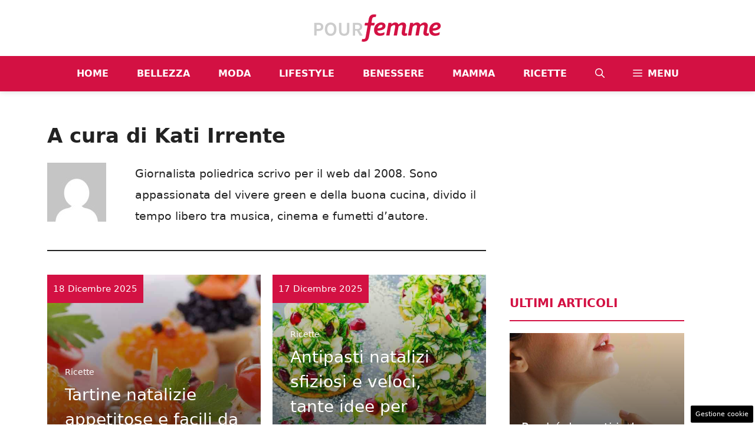

--- FILE ---
content_type: text/html; charset=UTF-8
request_url: https://www.pourfemme.it/articolo/author/the-flower-power/
body_size: 21366
content:
<!DOCTYPE html> 
<html lang="it-IT"> 
<head>
<meta charset="UTF-8">
<link rel="preload" href="https://www.pourfemme.it/wp-content/cache/fvm/min/1769180522-css0fbf89144d50120c7a56d2990f52084a0759e14a97a02cab38b382b25f89c.css" as="style" media="all" /> 
<link rel="preload" href="https://www.pourfemme.it/wp-content/cache/fvm/min/1769180522-cssc8538c0c1e333f2f56552b6d9f18ddc964a2d1daca226079754664c3683b1.css" as="style" media="all" /> 
<link rel="preload" href="https://www.pourfemme.it/wp-content/cache/fvm/min/1769180522-css9743d2b7a6f47aa9de6718a0a60c7f851b65e1cbe027d012c1a7acea56704.css" as="style" media="all" /> 
<link rel="preload" href="https://www.pourfemme.it/wp-content/cache/fvm/min/1769180522-css24173035b829099a55d7a07f37c8c307f8ce83cd174d8d8227953c0dac59f.css" as="style" media="all" /> 
<link rel="preload" href="https://www.pourfemme.it/wp-content/cache/fvm/min/1769180522-css006fcbbe2fb55f4fb917874e785c4e17da727f945b48c9e95993d0c3998a2.css" as="style" media="all" /> 
<link rel="preload" href="https://www.pourfemme.it/wp-content/cache/fvm/min/1769180522-css4d7f8ad3a1fb4a8dd0bab45c0c1e3bae3b8e4dca8800e4020ec1ec3687096.css" as="style" media="all" /> 
<link rel="preload" href="https://www.pourfemme.it/wp-content/cache/fvm/min/1769180522-cssc3fce2ffae4ca0c1895dc97af07a460dc74801b813e32cc7270c92cf3b8be.css" as="style" media="all" /> 
<link rel="preload" href="https://www.pourfemme.it/wp-content/cache/fvm/min/1769180522-cssbadb87e12530c731a722258c0e5afd761f0b86c9540c6b0767204e0b096cf.css" as="style" media="all" />
<script data-cfasync="false">if(navigator.userAgent.match(/MSIE|Internet Explorer/i)||navigator.userAgent.match(/Trident\/7\..*?rv:11/i)){var href=document.location.href;if(!href.match(/[?&]iebrowser/)){if(href.indexOf("?")==-1){if(href.indexOf("#")==-1){document.location.href=href+"?iebrowser=1"}else{document.location.href=href.replace("#","?iebrowser=1#")}}else{if(href.indexOf("#")==-1){document.location.href=href+"&iebrowser=1"}else{document.location.href=href.replace("#","&iebrowser=1#")}}}}</script>
<script data-cfasync="false">class FVMLoader{constructor(e){this.triggerEvents=e,this.eventOptions={passive:!0},this.userEventListener=this.triggerListener.bind(this),this.delayedScripts={normal:[],async:[],defer:[]},this.allJQueries=[]}_addUserInteractionListener(e){this.triggerEvents.forEach(t=>window.addEventListener(t,e.userEventListener,e.eventOptions))}_removeUserInteractionListener(e){this.triggerEvents.forEach(t=>window.removeEventListener(t,e.userEventListener,e.eventOptions))}triggerListener(){this._removeUserInteractionListener(this),"loading"===document.readyState?document.addEventListener("DOMContentLoaded",this._loadEverythingNow.bind(this)):this._loadEverythingNow()}async _loadEverythingNow(){this._runAllDelayedCSS(),this._delayEventListeners(),this._delayJQueryReady(this),this._handleDocumentWrite(),this._registerAllDelayedScripts(),await this._loadScriptsFromList(this.delayedScripts.normal),await this._loadScriptsFromList(this.delayedScripts.defer),await this._loadScriptsFromList(this.delayedScripts.async),await this._triggerDOMContentLoaded(),await this._triggerWindowLoad(),window.dispatchEvent(new Event("wpr-allScriptsLoaded"))}_registerAllDelayedScripts(){document.querySelectorAll("script[type=fvmdelay]").forEach(e=>{e.hasAttribute("src")?e.hasAttribute("async")&&!1!==e.async?this.delayedScripts.async.push(e):e.hasAttribute("defer")&&!1!==e.defer||"module"===e.getAttribute("data-type")?this.delayedScripts.defer.push(e):this.delayedScripts.normal.push(e):this.delayedScripts.normal.push(e)})}_runAllDelayedCSS(){document.querySelectorAll("link[rel=fvmdelay]").forEach(e=>{e.setAttribute("rel","stylesheet")})}async _transformScript(e){return await this._requestAnimFrame(),new Promise(t=>{const n=document.createElement("script");let r;[...e.attributes].forEach(e=>{let t=e.nodeName;"type"!==t&&("data-type"===t&&(t="type",r=e.nodeValue),n.setAttribute(t,e.nodeValue))}),e.hasAttribute("src")?(n.addEventListener("load",t),n.addEventListener("error",t)):(n.text=e.text,t()),e.parentNode.replaceChild(n,e)})}async _loadScriptsFromList(e){const t=e.shift();return t?(await this._transformScript(t),this._loadScriptsFromList(e)):Promise.resolve()}_delayEventListeners(){let e={};function t(t,n){!function(t){function n(n){return e[t].eventsToRewrite.indexOf(n)>=0?"wpr-"+n:n}e[t]||(e[t]={originalFunctions:{add:t.addEventListener,remove:t.removeEventListener},eventsToRewrite:[]},t.addEventListener=function(){arguments[0]=n(arguments[0]),e[t].originalFunctions.add.apply(t,arguments)},t.removeEventListener=function(){arguments[0]=n(arguments[0]),e[t].originalFunctions.remove.apply(t,arguments)})}(t),e[t].eventsToRewrite.push(n)}function n(e,t){let n=e[t];Object.defineProperty(e,t,{get:()=>n||function(){},set(r){e["wpr"+t]=n=r}})}t(document,"DOMContentLoaded"),t(window,"DOMContentLoaded"),t(window,"load"),t(window,"pageshow"),t(document,"readystatechange"),n(document,"onreadystatechange"),n(window,"onload"),n(window,"onpageshow")}_delayJQueryReady(e){let t=window.jQuery;Object.defineProperty(window,"jQuery",{get:()=>t,set(n){if(n&&n.fn&&!e.allJQueries.includes(n)){n.fn.ready=n.fn.init.prototype.ready=function(t){e.domReadyFired?t.bind(document)(n):document.addEventListener("DOMContentLoaded2",()=>t.bind(document)(n))};const t=n.fn.on;n.fn.on=n.fn.init.prototype.on=function(){if(this[0]===window){function e(e){return e.split(" ").map(e=>"load"===e||0===e.indexOf("load.")?"wpr-jquery-load":e).join(" ")}"string"==typeof arguments[0]||arguments[0]instanceof String?arguments[0]=e(arguments[0]):"object"==typeof arguments[0]&&Object.keys(arguments[0]).forEach(t=>{delete Object.assign(arguments[0],{[e(t)]:arguments[0][t]})[t]})}return t.apply(this,arguments),this},e.allJQueries.push(n)}t=n}})}async _triggerDOMContentLoaded(){this.domReadyFired=!0,await this._requestAnimFrame(),document.dispatchEvent(new Event("DOMContentLoaded2")),await this._requestAnimFrame(),window.dispatchEvent(new Event("DOMContentLoaded2")),await this._requestAnimFrame(),document.dispatchEvent(new Event("wpr-readystatechange")),await this._requestAnimFrame(),document.wpronreadystatechange&&document.wpronreadystatechange()}async _triggerWindowLoad(){await this._requestAnimFrame(),window.dispatchEvent(new Event("wpr-load")),await this._requestAnimFrame(),window.wpronload&&window.wpronload(),await this._requestAnimFrame(),this.allJQueries.forEach(e=>e(window).trigger("wpr-jquery-load")),window.dispatchEvent(new Event("wpr-pageshow")),await this._requestAnimFrame(),window.wpronpageshow&&window.wpronpageshow()}_handleDocumentWrite(){const e=new Map;document.write=document.writeln=function(t){const n=document.currentScript,r=document.createRange(),i=n.parentElement;let a=e.get(n);void 0===a&&(a=n.nextSibling,e.set(n,a));const s=document.createDocumentFragment();r.setStart(s,0),s.appendChild(r.createContextualFragment(t)),i.insertBefore(s,a)}}async _requestAnimFrame(){return new Promise(e=>requestAnimationFrame(e))}static run(){const e=new FVMLoader(["keydown","mousemove","touchmove","touchstart","touchend","wheel"]);e._addUserInteractionListener(e)}}FVMLoader.run();</script>
<meta name='robots' content='index, follow, max-image-preview:large, max-snippet:-1, max-video-preview:-1' />
<meta name="viewport" content="width=device-width, initial-scale=1"><title>Kati Irrente, autore presso Pourfemme</title>
<meta name="description" content="Leggi gli articoli di Kati Irrente, autore presso Pourfemme.it. Tutta la competenza dei nostri contributor al servizio dei nostri lettori." />
<link rel="canonical" href="https://www.pourfemme.it/articolo/author/the-flower-power/" />
<meta property="og:locale" content="it_IT" />
<meta property="og:type" content="profile" />
<meta property="og:title" content="Kati Irrente" />
<meta property="og:description" content="Leggi gli articoli di Kati Irrente, autore presso Pourfemme.it. Tutta la competenza dei nostri contributor al servizio dei nostri lettori." />
<meta property="og:url" content="https://www.pourfemme.it/articolo/author/the-flower-power/" />
<meta property="og:site_name" content="Pourfemme" />
<meta property="og:image" content="https://secure.gravatar.com/avatar/b7864c33eb6fa1b309aea27b48098085?s=500&d=mm&r=g" />
<meta name="twitter:card" content="summary_large_image" />
<link rel="alternate" type="application/rss+xml" title="Pourfemme &raquo; Feed" href="https://www.pourfemme.it/feed/" />
<link rel="alternate" type="application/rss+xml" title="Pourfemme &raquo; Feed dei commenti" href="https://www.pourfemme.it/comments/feed/" />
<link rel="alternate" type="application/rss+xml" title="Pourfemme &raquo; Articoli per il feed Kati Irrente" href="https://www.pourfemme.it/articolo/author/the-flower-power/feed/" />
<meta name="google-site-verification" content="As2cCW_tWnKPN7z8FRB2-qd7mDwB78GEVTDEClXV4C0" >
<script type="application/ld+json" class="saswp-schema-markup-output">
[{"@context":"https:\/\/schema.org\/","@type":"Person","name":"Kati Irrente","url":"https:\/\/www.pourfemme.it\/articolo\/author\/the-flower-power\/","sameAs":["https:\/\/www.linkedin.com\/in\/kati-irrente-874388267\/"],"description":"Giornalista poliedrica scrivo per il web dal 2008. Sono appassionata del vivere green e della buona cucina, divido il tempo libero tra musica, cinema e fumetti d\u2019autore."},
{"@context":"https:\/\/schema.org\/","@graph":[{"@context":"https:\/\/schema.org\/","@type":"SiteNavigationElement","@id":"https:\/\/www.pourfemme.it#main","name":"Home","url":"https:\/\/www.pourfemme.it"},{"@context":"https:\/\/schema.org\/","@type":"SiteNavigationElement","@id":"https:\/\/www.pourfemme.it#main","name":"Bellezza","url":"\/s\/bellezza\/"},{"@context":"https:\/\/schema.org\/","@type":"SiteNavigationElement","@id":"https:\/\/www.pourfemme.it#main","name":"Moda","url":"\/s\/moda\/"},{"@context":"https:\/\/schema.org\/","@type":"SiteNavigationElement","@id":"https:\/\/www.pourfemme.it#main","name":"Lifestyle","url":"\/s\/tempolibero\/"},{"@context":"https:\/\/schema.org\/","@type":"SiteNavigationElement","@id":"https:\/\/www.pourfemme.it#main","name":"Benessere","url":"\/s\/benessere\/"},{"@context":"https:\/\/schema.org\/","@type":"SiteNavigationElement","@id":"https:\/\/www.pourfemme.it#main","name":"Mamma","url":"https:\/\/www.pourfemme.it\/s\/mamma\/"},{"@context":"https:\/\/schema.org\/","@type":"SiteNavigationElement","@id":"https:\/\/www.pourfemme.it#main","name":"Ricette","url":"\/s\/ricette\/"}]}]
</script>
<style media="all">img:is([sizes="auto" i],[sizes^="auto," i]){contain-intrinsic-size:3000px 1500px}</style> 
<link rel="next" href="https://www.pourfemme.it/articolo/author/the-flower-power/page/2/" /> 
<link rel='stylesheet' id='wp-block-library-css' href='https://www.pourfemme.it/wp-content/cache/fvm/min/1769180522-css0fbf89144d50120c7a56d2990f52084a0759e14a97a02cab38b382b25f89c.css' media='all' /> 
<style id='classic-theme-styles-inline-css' media="all">/*! This file is auto-generated */ .wp-block-button__link{color:#fff;background-color:#32373c;border-radius:9999px;box-shadow:none;text-decoration:none;padding:calc(.667em + 2px) calc(1.333em + 2px);font-size:1.125em}.wp-block-file__button{background:#32373c;color:#fff;text-decoration:none}</style> 
<style id='global-styles-inline-css' media="all">:root{--wp--preset--aspect-ratio--square:1;--wp--preset--aspect-ratio--4-3:4/3;--wp--preset--aspect-ratio--3-4:3/4;--wp--preset--aspect-ratio--3-2:3/2;--wp--preset--aspect-ratio--2-3:2/3;--wp--preset--aspect-ratio--16-9:16/9;--wp--preset--aspect-ratio--9-16:9/16;--wp--preset--color--black:#000000;--wp--preset--color--cyan-bluish-gray:#abb8c3;--wp--preset--color--white:#ffffff;--wp--preset--color--pale-pink:#f78da7;--wp--preset--color--vivid-red:#cf2e2e;--wp--preset--color--luminous-vivid-orange:#ff6900;--wp--preset--color--luminous-vivid-amber:#fcb900;--wp--preset--color--light-green-cyan:#7bdcb5;--wp--preset--color--vivid-green-cyan:#00d084;--wp--preset--color--pale-cyan-blue:#8ed1fc;--wp--preset--color--vivid-cyan-blue:#0693e3;--wp--preset--color--vivid-purple:#9b51e0;--wp--preset--color--contrast:var(--contrast);--wp--preset--color--contrast-2:var(--contrast-2);--wp--preset--color--contrast-3:var(--contrast-3);--wp--preset--color--base:var(--base);--wp--preset--color--base-2:var(--base-2);--wp--preset--color--base-3:var(--base-3);--wp--preset--color--accent:var(--accent);--wp--preset--color--global-color-8:var(--global-color-8);--wp--preset--color--global-color-9:var(--global-color-9);--wp--preset--gradient--vivid-cyan-blue-to-vivid-purple:linear-gradient(135deg,rgba(6,147,227,1) 0%,rgb(155,81,224) 100%);--wp--preset--gradient--light-green-cyan-to-vivid-green-cyan:linear-gradient(135deg,rgb(122,220,180) 0%,rgb(0,208,130) 100%);--wp--preset--gradient--luminous-vivid-amber-to-luminous-vivid-orange:linear-gradient(135deg,rgba(252,185,0,1) 0%,rgba(255,105,0,1) 100%);--wp--preset--gradient--luminous-vivid-orange-to-vivid-red:linear-gradient(135deg,rgba(255,105,0,1) 0%,rgb(207,46,46) 100%);--wp--preset--gradient--very-light-gray-to-cyan-bluish-gray:linear-gradient(135deg,rgb(238,238,238) 0%,rgb(169,184,195) 100%);--wp--preset--gradient--cool-to-warm-spectrum:linear-gradient(135deg,rgb(74,234,220) 0%,rgb(151,120,209) 20%,rgb(207,42,186) 40%,rgb(238,44,130) 60%,rgb(251,105,98) 80%,rgb(254,248,76) 100%);--wp--preset--gradient--blush-light-purple:linear-gradient(135deg,rgb(255,206,236) 0%,rgb(152,150,240) 100%);--wp--preset--gradient--blush-bordeaux:linear-gradient(135deg,rgb(254,205,165) 0%,rgb(254,45,45) 50%,rgb(107,0,62) 100%);--wp--preset--gradient--luminous-dusk:linear-gradient(135deg,rgb(255,203,112) 0%,rgb(199,81,192) 50%,rgb(65,88,208) 100%);--wp--preset--gradient--pale-ocean:linear-gradient(135deg,rgb(255,245,203) 0%,rgb(182,227,212) 50%,rgb(51,167,181) 100%);--wp--preset--gradient--electric-grass:linear-gradient(135deg,rgb(202,248,128) 0%,rgb(113,206,126) 100%);--wp--preset--gradient--midnight:linear-gradient(135deg,rgb(2,3,129) 0%,rgb(40,116,252) 100%);--wp--preset--font-size--small:13px;--wp--preset--font-size--medium:20px;--wp--preset--font-size--large:36px;--wp--preset--font-size--x-large:42px;--wp--preset--spacing--20:0.44rem;--wp--preset--spacing--30:0.67rem;--wp--preset--spacing--40:1rem;--wp--preset--spacing--50:1.5rem;--wp--preset--spacing--60:2.25rem;--wp--preset--spacing--70:3.38rem;--wp--preset--spacing--80:5.06rem;--wp--preset--shadow--natural:6px 6px 9px rgba(0, 0, 0, 0.2);--wp--preset--shadow--deep:12px 12px 50px rgba(0, 0, 0, 0.4);--wp--preset--shadow--sharp:6px 6px 0px rgba(0, 0, 0, 0.2);--wp--preset--shadow--outlined:6px 6px 0px -3px rgba(255, 255, 255, 1), 6px 6px rgba(0, 0, 0, 1);--wp--preset--shadow--crisp:6px 6px 0px rgba(0, 0, 0, 1)}:where(.is-layout-flex){gap:.5em}:where(.is-layout-grid){gap:.5em}body .is-layout-flex{display:flex}.is-layout-flex{flex-wrap:wrap;align-items:center}.is-layout-flex>:is(*,div){margin:0}body .is-layout-grid{display:grid}.is-layout-grid>:is(*,div){margin:0}:where(.wp-block-columns.is-layout-flex){gap:2em}:where(.wp-block-columns.is-layout-grid){gap:2em}:where(.wp-block-post-template.is-layout-flex){gap:1.25em}:where(.wp-block-post-template.is-layout-grid){gap:1.25em}.has-black-color{color:var(--wp--preset--color--black)!important}.has-cyan-bluish-gray-color{color:var(--wp--preset--color--cyan-bluish-gray)!important}.has-white-color{color:var(--wp--preset--color--white)!important}.has-pale-pink-color{color:var(--wp--preset--color--pale-pink)!important}.has-vivid-red-color{color:var(--wp--preset--color--vivid-red)!important}.has-luminous-vivid-orange-color{color:var(--wp--preset--color--luminous-vivid-orange)!important}.has-luminous-vivid-amber-color{color:var(--wp--preset--color--luminous-vivid-amber)!important}.has-light-green-cyan-color{color:var(--wp--preset--color--light-green-cyan)!important}.has-vivid-green-cyan-color{color:var(--wp--preset--color--vivid-green-cyan)!important}.has-pale-cyan-blue-color{color:var(--wp--preset--color--pale-cyan-blue)!important}.has-vivid-cyan-blue-color{color:var(--wp--preset--color--vivid-cyan-blue)!important}.has-vivid-purple-color{color:var(--wp--preset--color--vivid-purple)!important}.has-black-background-color{background-color:var(--wp--preset--color--black)!important}.has-cyan-bluish-gray-background-color{background-color:var(--wp--preset--color--cyan-bluish-gray)!important}.has-white-background-color{background-color:var(--wp--preset--color--white)!important}.has-pale-pink-background-color{background-color:var(--wp--preset--color--pale-pink)!important}.has-vivid-red-background-color{background-color:var(--wp--preset--color--vivid-red)!important}.has-luminous-vivid-orange-background-color{background-color:var(--wp--preset--color--luminous-vivid-orange)!important}.has-luminous-vivid-amber-background-color{background-color:var(--wp--preset--color--luminous-vivid-amber)!important}.has-light-green-cyan-background-color{background-color:var(--wp--preset--color--light-green-cyan)!important}.has-vivid-green-cyan-background-color{background-color:var(--wp--preset--color--vivid-green-cyan)!important}.has-pale-cyan-blue-background-color{background-color:var(--wp--preset--color--pale-cyan-blue)!important}.has-vivid-cyan-blue-background-color{background-color:var(--wp--preset--color--vivid-cyan-blue)!important}.has-vivid-purple-background-color{background-color:var(--wp--preset--color--vivid-purple)!important}.has-black-border-color{border-color:var(--wp--preset--color--black)!important}.has-cyan-bluish-gray-border-color{border-color:var(--wp--preset--color--cyan-bluish-gray)!important}.has-white-border-color{border-color:var(--wp--preset--color--white)!important}.has-pale-pink-border-color{border-color:var(--wp--preset--color--pale-pink)!important}.has-vivid-red-border-color{border-color:var(--wp--preset--color--vivid-red)!important}.has-luminous-vivid-orange-border-color{border-color:var(--wp--preset--color--luminous-vivid-orange)!important}.has-luminous-vivid-amber-border-color{border-color:var(--wp--preset--color--luminous-vivid-amber)!important}.has-light-green-cyan-border-color{border-color:var(--wp--preset--color--light-green-cyan)!important}.has-vivid-green-cyan-border-color{border-color:var(--wp--preset--color--vivid-green-cyan)!important}.has-pale-cyan-blue-border-color{border-color:var(--wp--preset--color--pale-cyan-blue)!important}.has-vivid-cyan-blue-border-color{border-color:var(--wp--preset--color--vivid-cyan-blue)!important}.has-vivid-purple-border-color{border-color:var(--wp--preset--color--vivid-purple)!important}.has-vivid-cyan-blue-to-vivid-purple-gradient-background{background:var(--wp--preset--gradient--vivid-cyan-blue-to-vivid-purple)!important}.has-light-green-cyan-to-vivid-green-cyan-gradient-background{background:var(--wp--preset--gradient--light-green-cyan-to-vivid-green-cyan)!important}.has-luminous-vivid-amber-to-luminous-vivid-orange-gradient-background{background:var(--wp--preset--gradient--luminous-vivid-amber-to-luminous-vivid-orange)!important}.has-luminous-vivid-orange-to-vivid-red-gradient-background{background:var(--wp--preset--gradient--luminous-vivid-orange-to-vivid-red)!important}.has-very-light-gray-to-cyan-bluish-gray-gradient-background{background:var(--wp--preset--gradient--very-light-gray-to-cyan-bluish-gray)!important}.has-cool-to-warm-spectrum-gradient-background{background:var(--wp--preset--gradient--cool-to-warm-spectrum)!important}.has-blush-light-purple-gradient-background{background:var(--wp--preset--gradient--blush-light-purple)!important}.has-blush-bordeaux-gradient-background{background:var(--wp--preset--gradient--blush-bordeaux)!important}.has-luminous-dusk-gradient-background{background:var(--wp--preset--gradient--luminous-dusk)!important}.has-pale-ocean-gradient-background{background:var(--wp--preset--gradient--pale-ocean)!important}.has-electric-grass-gradient-background{background:var(--wp--preset--gradient--electric-grass)!important}.has-midnight-gradient-background{background:var(--wp--preset--gradient--midnight)!important}.has-small-font-size{font-size:var(--wp--preset--font-size--small)!important}.has-medium-font-size{font-size:var(--wp--preset--font-size--medium)!important}.has-large-font-size{font-size:var(--wp--preset--font-size--large)!important}.has-x-large-font-size{font-size:var(--wp--preset--font-size--x-large)!important}:where(.wp-block-post-template.is-layout-flex){gap:1.25em}:where(.wp-block-post-template.is-layout-grid){gap:1.25em}:where(.wp-block-columns.is-layout-flex){gap:2em}:where(.wp-block-columns.is-layout-grid){gap:2em}:root :where(.wp-block-pullquote){font-size:1.5em;line-height:1.6}</style> 
<link rel='stylesheet' id='adser-css' href='https://www.pourfemme.it/wp-content/cache/fvm/min/1769180522-cssc8538c0c1e333f2f56552b6d9f18ddc964a2d1daca226079754664c3683b1.css' media='all' /> 
<link rel='stylesheet' id='ppress-frontend-css' href='https://www.pourfemme.it/wp-content/cache/fvm/min/1769180522-css9743d2b7a6f47aa9de6718a0a60c7f851b65e1cbe027d012c1a7acea56704.css' media='all' /> 
<link rel='stylesheet' id='ppress-flatpickr-css' href='https://www.pourfemme.it/wp-content/cache/fvm/min/1769180522-css24173035b829099a55d7a07f37c8c307f8ce83cd174d8d8227953c0dac59f.css' media='all' /> 
<link rel='stylesheet' id='ppress-select2-css' href='https://www.pourfemme.it/wp-content/cache/fvm/min/1769180522-css006fcbbe2fb55f4fb917874e785c4e17da727f945b48c9e95993d0c3998a2.css' media='all' /> 
<link rel='stylesheet' id='generate-style-css' href='https://www.pourfemme.it/wp-content/cache/fvm/min/1769180522-css4d7f8ad3a1fb4a8dd0bab45c0c1e3bae3b8e4dca8800e4020ec1ec3687096.css' media='all' /> 
<style id='generate-style-inline-css' media="all">body{background-color:var(--base-3);color:var(--contrast)}a{color:var(--accent)}a:hover,a:focus{text-decoration:underline}.entry-title a,.site-branding a,a.button,.wp-block-button__link,.main-navigation a{text-decoration:none}a:hover,a:focus,a:active{color:var(--contrast)}.wp-block-group__inner-container{max-width:1200px;margin-left:auto;margin-right:auto}.site-header .header-image{width:220px}:root{--contrast:#222222;--contrast-2:#575760;--contrast-3:#b2b2be;--base:#f0f0f0;--base-2:#f7f8f9;--base-3:#ffffff;--accent:#D31143;--global-color-8:#EE93A2;--global-color-9:#CCCCCC}:root .has-contrast-color{color:var(--contrast)}:root .has-contrast-background-color{background-color:var(--contrast)}:root .has-contrast-2-color{color:var(--contrast-2)}:root .has-contrast-2-background-color{background-color:var(--contrast-2)}:root .has-contrast-3-color{color:var(--contrast-3)}:root .has-contrast-3-background-color{background-color:var(--contrast-3)}:root .has-base-color{color:var(--base)}:root .has-base-background-color{background-color:var(--base)}:root .has-base-2-color{color:var(--base-2)}:root .has-base-2-background-color{background-color:var(--base-2)}:root .has-base-3-color{color:var(--base-3)}:root .has-base-3-background-color{background-color:var(--base-3)}:root .has-accent-color{color:var(--accent)}:root .has-accent-background-color{background-color:var(--accent)}:root .has-global-color-8-color{color:var(--global-color-8)}:root .has-global-color-8-background-color{background-color:var(--global-color-8)}:root .has-global-color-9-color{color:var(--global-color-9)}:root .has-global-color-9-background-color{background-color:var(--global-color-9)}.gp-modal:not(.gp-modal--open):not(.gp-modal--transition){display:none}.gp-modal--transition:not(.gp-modal--open){pointer-events:none}.gp-modal-overlay:not(.gp-modal-overlay--open):not(.gp-modal--transition){display:none}.gp-modal__overlay{display:none;position:fixed;top:0;left:0;right:0;bottom:0;background:rgba(0,0,0,.2);display:flex;justify-content:center;align-items:center;z-index:10000;backdrop-filter:blur(3px);transition:opacity 500ms ease;opacity:0}.gp-modal--open:not(.gp-modal--transition) .gp-modal__overlay{opacity:1}.gp-modal__container{max-width:100%;max-height:100vh;transform:scale(.9);transition:transform 500ms ease;padding:0 10px}.gp-modal--open:not(.gp-modal--transition) .gp-modal__container{transform:scale(1)}.search-modal-fields{display:flex}.gp-search-modal .gp-modal__overlay{align-items:flex-start;padding-top:25vh;background:var(--gp-search-modal-overlay-bg-color)}.search-modal-form{width:500px;max-width:100%;background-color:var(--gp-search-modal-bg-color);color:var(--gp-search-modal-text-color)}.search-modal-form .search-field,.search-modal-form .search-field:focus{width:100%;height:60px;background-color:transparent;border:0;appearance:none;color:currentColor}.search-modal-fields button,.search-modal-fields button:active,.search-modal-fields button:focus,.search-modal-fields button:hover{background-color:transparent;border:0;color:currentColor;width:60px}.main-navigation a,.main-navigation .menu-toggle,.main-navigation .menu-bar-items{font-weight:700;text-transform:uppercase;font-size:16px}body,button,input,select,textarea{font-size:19px}body{line-height:1.9}h1{font-weight:700;font-size:34px;line-height:1.5em}h2{font-weight:700;font-style:normal;font-size:24px;line-height:1.5em}h4{font-weight:700;text-transform:uppercase}.top-bar{background-color:#636363;color:#fff}.top-bar a{color:#fff}.top-bar a:hover{color:#303030}.site-header{background-color:var(--base-3)}.main-title a,.main-title a:hover{color:var(--contrast)}.site-description{color:var(--contrast-2)}.main-navigation,.main-navigation ul ul{background-color:var(--accent)}.main-navigation .main-nav ul li a,.main-navigation .menu-toggle,.main-navigation .menu-bar-items{color:var(--base-3)}.main-navigation .main-nav ul li:not([class*="current-menu-"]):hover>a,.main-navigation .main-nav ul li:not([class*="current-menu-"]):focus>a,.main-navigation .main-nav ul li.sfHover:not([class*="current-menu-"])>a,.main-navigation .menu-bar-item:hover>a,.main-navigation .menu-bar-item.sfHover>a{color:var(--accent);background-color:var(--global-color-9)}button.menu-toggle:hover,button.menu-toggle:focus{color:var(--base-3)}.main-navigation .main-nav ul li[class*="current-menu-"]>a{color:var(--base-3);background-color:var(--global-color-8)}.navigation-search input[type="search"],.navigation-search input[type="search"]:active,.navigation-search input[type="search"]:focus,.main-navigation .main-nav ul li.search-item.active>a,.main-navigation .menu-bar-items .search-item.active>a{color:var(--accent);background-color:var(--global-color-9)}.main-navigation ul ul{background-color:var(--base)}.separate-containers .inside-article,.separate-containers .comments-area,.separate-containers .page-header,.one-container .container,.separate-containers .paging-navigation,.inside-page-header{background-color:var(--base-3)}.entry-title a{color:var(--contrast)}.entry-title a:hover{color:var(--contrast-2)}.entry-meta{color:var(--contrast-2)}h2{color:var(--accent)}h3{color:var(--accent)}.sidebar .widget{background-color:var(--base-3)}.footer-widgets{background-color:var(--contrast)}.site-info{color:var(--base-3);background-color:var(--accent)}.site-info a{color:var(--base-3)}.site-info a:hover{color:var(--contrast-3)}.footer-bar .widget_nav_menu .current-menu-item a{color:var(--contrast-3)}input[type="text"],input[type="email"],input[type="url"],input[type="password"],input[type="search"],input[type="tel"],input[type="number"],textarea,select{color:var(--contrast);background-color:var(--base-2);border-color:var(--base)}input[type="text"]:focus,input[type="email"]:focus,input[type="url"]:focus,input[type="password"]:focus,input[type="search"]:focus,input[type="tel"]:focus,input[type="number"]:focus,textarea:focus,select:focus{color:var(--contrast);background-color:var(--base-2);border-color:var(--contrast-3)}button,html input[type="button"],input[type="reset"],input[type="submit"],a.button,a.wp-block-button__link:not(.has-background){color:#fff;background-color:#55555e}button:hover,html input[type="button"]:hover,input[type="reset"]:hover,input[type="submit"]:hover,a.button:hover,button:focus,html input[type="button"]:focus,input[type="reset"]:focus,input[type="submit"]:focus,a.button:focus,a.wp-block-button__link:not(.has-background):active,a.wp-block-button__link:not(.has-background):focus,a.wp-block-button__link:not(.has-background):hover{color:#fff;background-color:#3f4047}a.generate-back-to-top{background-color:rgba(0,0,0,.4);color:#fff}a.generate-back-to-top:hover,a.generate-back-to-top:focus{background-color:rgba(0,0,0,.6);color:#fff}:root{--gp-search-modal-bg-color:var(--base-3);--gp-search-modal-text-color:var(--contrast);--gp-search-modal-overlay-bg-color:rgba(0,0,0,0.2)}@media (max-width:768px){.main-navigation .menu-bar-item:hover>a,.main-navigation .menu-bar-item.sfHover>a{background:none;color:var(--base-3)}}.nav-below-header .main-navigation .inside-navigation.grid-container,.nav-above-header .main-navigation .inside-navigation.grid-container{padding:0 16px 0 16px}.site-main .wp-block-group__inner-container{padding:40px}.separate-containers .paging-navigation{padding-top:20px;padding-bottom:20px}.entry-content .alignwide,body:not(.no-sidebar) .entry-content .alignfull{margin-left:-40px;width:calc(100% + 80px);max-width:calc(100% + 80px)}.main-navigation .main-nav ul li a,.menu-toggle,.main-navigation .menu-bar-item>a{padding-left:24px;padding-right:24px}.main-navigation .main-nav ul ul li a{padding:10px 24px 10px 24px}.rtl .menu-item-has-children .dropdown-menu-toggle{padding-left:24px}.menu-item-has-children .dropdown-menu-toggle{padding-right:24px}.rtl .main-navigation .main-nav ul li.menu-item-has-children>a{padding-right:24px}@media (max-width:768px){.separate-containers .inside-article,.separate-containers .comments-area,.separate-containers .page-header,.separate-containers .paging-navigation,.one-container .site-content,.inside-page-header{padding:30px}.site-main .wp-block-group__inner-container{padding:30px}.inside-top-bar{padding-right:30px;padding-left:30px}.inside-header{padding-right:30px;padding-left:30px}.widget-area .widget{padding-top:30px;padding-right:30px;padding-bottom:30px;padding-left:30px}.footer-widgets-container{padding-top:30px;padding-right:30px;padding-bottom:30px;padding-left:30px}.inside-site-info{padding-right:30px;padding-left:30px}.entry-content .alignwide,body:not(.no-sidebar) .entry-content .alignfull{margin-left:-30px;width:calc(100% + 60px);max-width:calc(100% + 60px)}.one-container .site-main .paging-navigation{margin-bottom:20px}}.is-right-sidebar{width:30%}.is-left-sidebar{width:30%}.site-content .content-area{width:70%}@media (max-width:768px){.main-navigation .menu-toggle,.sidebar-nav-mobile:not(#sticky-placeholder){display:block}.main-navigation ul,.gen-sidebar-nav,.main-navigation:not(.slideout-navigation):not(.toggled) .main-nav>ul,.has-inline-mobile-toggle #site-navigation .inside-navigation>*:not(.navigation-search):not(.main-nav){display:none}.nav-align-right .inside-navigation,.nav-align-center .inside-navigation{justify-content:space-between}}.dynamic-author-image-rounded{border-radius:100%}.dynamic-featured-image,.dynamic-author-image{vertical-align:middle}.one-container.blog .dynamic-content-template:not(:last-child),.one-container.archive .dynamic-content-template:not(:last-child){padding-bottom:0}.dynamic-entry-excerpt>p:last-child{margin-bottom:0}</style> 
<style id='generateblocks-inline-css' media="all">.gb-container.gb-tabs__item:not(.gb-tabs__item-open){display:none}.gb-container-04da9225{display:block;justify-content:space-between}.gb-grid-wrapper>.gb-grid-column-4ac76b67{width:20%}.gb-grid-wrapper>.gb-grid-column-98fae9f2{width:80%}.gb-container-458e7e8b{height:100%;min-height:400px;position:relative;overflow-x:hidden;overflow-y:hidden;color:#fff}.gb-container-458e7e8b:before{content:"";background-image:var(--background-image);background-repeat:no-repeat;background-position:center center;background-size:cover;z-index:0;position:absolute;top:0;right:0;bottom:0;left:0;transition:inherit;pointer-events:none}.gb-container-458e7e8b:after{content:"";background-image:linear-gradient(180deg,rgba(54,54,54,.09),#0e0e0e);z-index:0;position:absolute;top:0;right:0;bottom:0;left:0;pointer-events:none}.gb-grid-wrapper>.gb-grid-column-458e7e8b{width:50%}.gb-container-b79ab86a{max-width:1200px;z-index:1;position:relative;margin-right:auto;margin-left:auto}.gb-container-c1ee025a{min-height:400px;display:flex;flex-direction:column;justify-content:flex-end;padding:40px 30px}.gb-container-aa514bf5{display:flex;margin-top:20px}.gb-container-525acc2f{padding-top:40px;padding-right:40px;padding-bottom:40px}.gb-container-3ffc8e74{min-height:260px;display:flex;flex-direction:column;justify-content:flex-end;position:relative;overflow-x:hidden;overflow-y:hidden}.gb-container-3ffc8e74:before{content:"";background-image:var(--background-image);background-repeat:no-repeat;background-position:center center;background-size:cover;z-index:0;position:absolute;top:0;right:0;bottom:0;left:0;transition:inherit;pointer-events:none}.gb-container-3ffc8e74:after{content:"";background-image:linear-gradient(180deg,rgba(255,255,255,0),var(--contrast));z-index:0;position:absolute;top:0;right:0;bottom:0;left:0;pointer-events:none}.gb-grid-wrapper>.gb-grid-column-3ffc8e74{width:100%}.gb-container-b3a03c90{max-width:1200px;z-index:1;position:relative;padding:20px}p.gb-headline-9f1d37f1{display:inline-block;font-size:15px;font-weight:500;padding:10px;margin-bottom:0em;color:#fff;background-color:var(--accent)}p.gb-headline-9f1d37f1 a{color:#fff}p.gb-headline-9f1d37f1 a:hover{color:#e6e6e6}p.gb-headline-c4915a08{font-size:14px;margin-bottom:5px}p.gb-headline-c4915a08 a{color:var(--base-3)}p.gb-headline-c4915a08 a:hover{color:var(--base-3)}h2.gb-headline-55acaa8a{font-size:28px;font-weight:500;margin-bottom:15px;color:#fff}h2.gb-headline-55acaa8a a{color:#fff}h2.gb-headline-55acaa8a a:hover{color:#e6e6e6}h4.gb-headline-ac22c05b{display:flex;align-items:center;justify-content:flex-start;font-size:20px;font-weight:600;text-transform:uppercase;text-align:left;padding-bottom:10px;border-bottom-width:2px;border-bottom-style:solid;color:var(--accent)}p.gb-headline-8deddee5{font-size:20px;line-height:1.4em;font-weight:500;text-transform:initial;margin-bottom:10px;color:var(--base-2)}p.gb-headline-8deddee5 a{color:var(--base-2)}p.gb-headline-8deddee5 a:hover{color:var(--base)}h4.gb-headline-ba3296b9{display:block;font-size:19px;text-align:left;margin:10px 8px 13px;color:var(--base-3)}.gb-grid-wrapper-12d8d8cb{display:flex;flex-wrap:wrap}.gb-grid-wrapper-12d8d8cb>.gb-grid-column{box-sizing:border-box}.gb-grid-wrapper-15911538{display:flex;flex-wrap:wrap;row-gap:20px;margin-left:-20px}.gb-grid-wrapper-15911538>.gb-grid-column{box-sizing:border-box;padding-left:20px}.gb-grid-wrapper-557aa889{display:flex;flex-wrap:wrap;row-gap:40px}.gb-grid-wrapper-557aa889>.gb-grid-column{box-sizing:border-box}.gb-image-3f366a57{width:100px;height:100px;vertical-align:middle}.gb-accordion__item:not(.gb-accordion__item-open)>.gb-button .gb-accordion__icon-open{display:none}.gb-accordion__item.gb-accordion__item-open>.gb-button .gb-accordion__icon{display:none}.gb-query-loop-pagination a.gb-button-63512a46{display:inline-flex;padding:15px 20px;background-color:var(--accent);color:#fff;text-decoration:none}.gb-query-loop-pagination a.gb-button-63512a46:hover,.gb-query-loop-pagination a.gb-button-63512a46:active,.gb-query-loop-pagination a.gb-button-63512a46:focus{background-color:#222;color:#fff}.gb-query-loop-pagination a.gb-button-63512a46.gb-block-is-current,.gb-query-loop-pagination a.gb-button-63512a46.gb-block-is-current:hover,.gb-query-loop-pagination a.gb-button-63512a46.gb-block-is-current:active,.gb-query-loop-pagination a.gb-button-63512a46.gb-block-is-current:focus{background-color:var(--contrast-3)}.gb-query-loop-pagination .gb-button-fdf3beaf{display:inline-flex;padding:15px 20px;background-color:var(--accent);color:#fff;text-decoration:none}.gb-query-loop-pagination .gb-button-fdf3beaf:hover,.gb-query-loop-pagination .gb-button-fdf3beaf:active,.gb-query-loop-pagination .gb-button-fdf3beaf:focus{background-color:#222;color:#fff}.gb-query-loop-pagination .gb-button-fdf3beaf.gb-block-is-current,.gb-query-loop-pagination .gb-button-fdf3beaf.gb-block-is-current:hover,.gb-query-loop-pagination .gb-button-fdf3beaf.gb-block-is-current:active,.gb-query-loop-pagination .gb-button-fdf3beaf.gb-block-is-current:focus{background-color:var(--contrast-3)}.gb-query-loop-pagination a.gb-button-885b701b{display:inline-flex;padding:15px 20px;background-color:var(--accent);color:#fff;text-decoration:none}.gb-query-loop-pagination a.gb-button-885b701b:hover,.gb-query-loop-pagination a.gb-button-885b701b:active,.gb-query-loop-pagination a.gb-button-885b701b:focus{background-color:#222;color:#fff}.gb-query-loop-pagination a.gb-button-885b701b.gb-block-is-current,.gb-query-loop-pagination a.gb-button-885b701b.gb-block-is-current:hover,.gb-query-loop-pagination a.gb-button-885b701b.gb-block-is-current:active,.gb-query-loop-pagination a.gb-button-885b701b.gb-block-is-current:focus{background-color:var(--contrast-3)}@media (max-width:1024px){.gb-grid-wrapper>.gb-grid-column-458e7e8b{width:50%}}@media (max-width:767px){.gb-grid-wrapper>.gb-grid-column-4ac76b67{width:20%}.gb-grid-wrapper>.gb-grid-column-98fae9f2{width:80%}.gb-grid-wrapper>.gb-grid-column-458e7e8b{width:100%}.gb-container-525acc2f{padding-right:30px;padding-left:30px;margin-top:40px}.gb-container-3ffc8e74{min-height:300px}h1.gb-headline-12009776{font-size:32px}h4.gb-headline-ac22c05b{font-size:17px}.gb-block-image-3f366a57{margin-right:10px}.gb-image-3f366a57{width:72px;height:72px;object-fit:cover}}:root{--gb-container-width:1200px}.gb-container .wp-block-image img{vertical-align:middle}.gb-grid-wrapper .wp-block-image{margin-bottom:0}.gb-highlight{background:none}.gb-shape{line-height:0}.gb-container-link{position:absolute;top:0;right:0;bottom:0;left:0;z-index:99}.gb-element-1918a7d4{align-items:center;column-gap:1rem;display:flex;flex-direction:row;justify-content:flex-start;margin-left:20px;text-align:left}.gb-element-1918a7d4 a{color:var(--base-3)}.gb-element-1918a7d4 a:hover{color:var(--accent-3)}.gb-text-932aedec{align-items:flex-end;column-gap:.5em;display:inline-flex;font-size:2rem}.gb-text-932aedec:is(:hover,:focus) .gb-shape svg{color:var(--contrast-3)}.gb-text-932aedec .gb-shape svg{width:1.2em;height:1.2em;fill:currentColor;color:var(--base-3);font-size:24px}@media (max-width:767px){.gb-text-932aedec{font-size:2rem}.gb-text-932aedec:hover{color:var(--contrast-3)}.gb-text-932aedec:is(:hover,:focus){color:var(--contrast-3)}.gb-text-932aedec:is(:hover,:focus) .gb-shape svg{color:var(--contrast-3)}}.gb-text-1f6d4836{align-items:flex-end;column-gap:.5em;display:inline-flex;font-size:2rem}.gb-text-1f6d4836:is(:hover,:focus) .gb-shape svg{color:var(--contrast-3)}.gb-text-1f6d4836 .gb-shape svg{width:1.2em;height:1.2em;fill:currentColor;color:var(--base-3);font-size:24px}@media (max-width:767px){.gb-text-1f6d4836{font-size:2rem}.gb-text-1f6d4836:hover{color:var(--contrast-3)}.gb-text-1f6d4836:is(:hover,:focus){color:var(--contrast-3)}.gb-text-1f6d4836:is(:hover,:focus) .gb-shape svg{color:var(--contrast-3)}}.gb-text-1485ab38{align-items:flex-end;column-gap:.5em;display:inline-flex;font-size:2rem}.gb-text-1485ab38:is(:hover,:focus) .gb-shape svg{color:var(--contrast-3)}.gb-text-1485ab38 .gb-shape svg{width:1.2em;height:1.2em;fill:currentColor;color:var(--base-3);font-size:24px}@media (max-width:767px){.gb-text-1485ab38{font-size:2rem}.gb-text-1485ab38:hover{color:var(--contrast-3)}.gb-text-1485ab38:is(:hover,:focus){color:var(--contrast-3)}.gb-text-1485ab38:is(:hover,:focus) .gb-shape svg{color:var(--contrast-3)}}.gb-text-882541a7{align-items:flex-end;column-gap:.5em;display:inline-flex;font-size:2rem}.gb-text-882541a7:is(:hover,:focus) .gb-shape svg{color:var(--contrast-3)}.gb-text-882541a7 .gb-shape svg{width:1.2em;height:1.2em;fill:currentColor;color:var(--base-3);font-size:24px}@media (max-width:767px){.gb-text-882541a7{font-size:2rem}.gb-text-882541a7:hover{color:var(--contrast-3)}.gb-text-882541a7:is(:hover,:focus){color:var(--contrast-3)}.gb-text-882541a7:is(:hover,:focus) .gb-shape svg{color:var(--contrast-3)}}</style> 
<link rel='stylesheet' id='generate-blog-images-css' href='https://www.pourfemme.it/wp-content/cache/fvm/min/1769180522-cssc3fce2ffae4ca0c1895dc97af07a460dc74801b813e32cc7270c92cf3b8be.css' media='all' /> 
<link rel='stylesheet' id='generate-offside-css' href='https://www.pourfemme.it/wp-content/cache/fvm/min/1769180522-cssbadb87e12530c731a722258c0e5afd761f0b86c9540c6b0767204e0b096cf.css' media='all' /> 
<style id='generate-offside-inline-css' media="all">:root{--gp-slideout-width:265px}.slideout-navigation.main-navigation{background-color:var(--accent)}.slideout-navigation.main-navigation .main-nav ul li:not([class*="current-menu-"]):hover>a,.slideout-navigation.main-navigation .main-nav ul li:not([class*="current-menu-"]):focus>a,.slideout-navigation.main-navigation .main-nav ul li.sfHover:not([class*="current-menu-"])>a{background-color:var(--contrast-3)}.slideout-navigation.main-navigation .main-nav ul li[class*="current-menu-"]>a{background-color:var(--contrast-2)}.slideout-navigation,.slideout-navigation a{color:var(--base-3)}.slideout-navigation button.slideout-exit{color:var(--base-3);padding-left:24px;padding-right:24px}.slide-opened nav.toggled .menu-toggle:before{display:none}@media (max-width:768px){.menu-bar-item.slideout-toggle{display:none}}</style> 
<script src="https://www.pourfemme.it/wp-includes/js/jquery/jquery.min.js?ver=3.7.1" id="jquery-core-js"></script>
<script src="https://www.pourfemme.it/wp-includes/js/jquery/jquery-migrate.min.js?ver=3.4.1" id="jquery-migrate-js"></script>
<script src="https://www.pourfemme.it/wp-content/plugins/wp-user-avatar/assets/flatpickr/flatpickr.min.js?ver=4.16.3" id="ppress-flatpickr-js"></script>
<script src="https://www.pourfemme.it/wp-content/plugins/wp-user-avatar/assets/select2/select2.min.js?ver=4.16.3" id="ppress-select2-js"></script>
<script>var adser = {"pagetype":"category","hot":false,"cmp":"clickio","cmp_params":"\/\/clickiocmp.com\/t\/consent_234041.js","_adkaora":"https:\/\/cdn.adkaora.space\/nextmediaweb\/generic\/prod\/adk-init.js","_admanager":1,"_teads":"175120","_fluid_player":"\/\/fluid.4strokemedia.com\/www\/fluid\/player.php"}</script>
<script defer src="https://www.googletagmanager.com/gtag/js?id=G-Z4942JVZZV"></script>
<script>
window.dataLayer = window.dataLayer || [];
function gtag(){dataLayer.push(arguments);}
gtag('js', new Date());
gtag('config', 'G-Z4942JVZZV');
</script>
<style media="all">#tca-sticky{display:none}@media only screen and (max-width:600px){BODY{margin-top:100px!important}#tca-sticky{display:flex}}</style> 
<link rel="icon" href="https://www.pourfemme.it/wp-content/uploads/2020/03/faviconPF.png" sizes="192x192" /> 
<style id="wp-custom-css" media="all">#site-navigation{box-shadow:0 0 10px #D7D7D7;margin-bottom:10px}</style> 
</head>
<body class="archive author author-the-flower-power author-179 wp-custom-logo wp-embed-responsive wp-theme-generatepress post-image-below-header post-image-aligned-center slideout-enabled slideout-both sticky-menu-fade right-sidebar nav-below-header one-container header-aligned-center dropdown-hover" itemtype="https://schema.org/Blog" itemscope> <a class="screen-reader-text skip-link" href="#content" title="Vai al contenuto">Vai al contenuto</a> <header class="site-header" id="masthead" aria-label="Sito" itemtype="https://schema.org/WPHeader" itemscope> <div class="inside-header grid-container"> <div class="site-logo"> <a href="https://www.pourfemme.it/" rel="home"> <img class="header-image is-logo-image" alt="Pourfemme" src="https://www.pourfemme.it/wp-content/uploads/2024/07/logo.svg" /> </a> </div> </div> </header> <nav class="main-navigation nav-align-center has-menu-bar-items sub-menu-right" id="site-navigation" aria-label="Principale" itemtype="https://schema.org/SiteNavigationElement" itemscope> <div class="inside-navigation grid-container"> <button class="menu-toggle" aria-controls="generate-slideout-menu" aria-expanded="false"> <span class="gp-icon icon-menu-bars"><svg viewBox="0 0 512 512" aria-hidden="true" xmlns="http://www.w3.org/2000/svg" width="1em" height="1em"><path d="M0 96c0-13.255 10.745-24 24-24h464c13.255 0 24 10.745 24 24s-10.745 24-24 24H24c-13.255 0-24-10.745-24-24zm0 160c0-13.255 10.745-24 24-24h464c13.255 0 24 10.745 24 24s-10.745 24-24 24H24c-13.255 0-24-10.745-24-24zm0 160c0-13.255 10.745-24 24-24h464c13.255 0 24 10.745 24 24s-10.745 24-24 24H24c-13.255 0-24-10.745-24-24z" /></svg><svg viewBox="0 0 512 512" aria-hidden="true" xmlns="http://www.w3.org/2000/svg" width="1em" height="1em"><path d="M71.029 71.029c9.373-9.372 24.569-9.372 33.942 0L256 222.059l151.029-151.03c9.373-9.372 24.569-9.372 33.942 0 9.372 9.373 9.372 24.569 0 33.942L289.941 256l151.03 151.029c9.372 9.373 9.372 24.569 0 33.942-9.373 9.372-24.569 9.372-33.942 0L256 289.941l-151.029 151.03c-9.373 9.372-24.569 9.372-33.942 0-9.372-9.373-9.372-24.569 0-33.942L222.059 256 71.029 104.971c-9.372-9.373-9.372-24.569 0-33.942z" /></svg></span><span class="mobile-menu">Menu</span> </button> <div id="primary-menu" class="main-nav"><ul id="menu-main" class="menu sf-menu"><li id="menu-item-129519" class="menu-item menu-item-type-custom menu-item-object-custom menu-item-home menu-item-129519"><a href="https://www.pourfemme.it">Home</a></li> <li id="menu-item-133795" class="menu-item menu-item-type-custom menu-item-object-custom menu-item-133795"><a href="/s/bellezza/">Bellezza</a></li> <li id="menu-item-133796" class="menu-item menu-item-type-custom menu-item-object-custom menu-item-133796"><a href="/s/moda/">Moda</a></li> <li id="menu-item-133804" class="menu-item menu-item-type-custom menu-item-object-custom menu-item-133804"><a href="/s/tempolibero/">Lifestyle</a></li> <li id="menu-item-133797" class="menu-item menu-item-type-custom menu-item-object-custom menu-item-133797"><a href="/s/benessere/">Benessere</a></li> <li id="menu-item-380304" class="menu-item menu-item-type-taxonomy menu-item-object-category menu-item-380304"><a href="https://www.pourfemme.it/s/mamma/">Mamma</a></li> <li id="menu-item-133798" class="menu-item menu-item-type-custom menu-item-object-custom menu-item-133798"><a href="/s/ricette/">Ricette</a></li> </ul></div><div class="menu-bar-items"> <span class="menu-bar-item"> <a href="#" role="button" aria-label="Apri ricerca" aria-haspopup="dialog" aria-controls="gp-search" data-gpmodal-trigger="gp-search"><span class="gp-icon icon-search"><svg viewBox="0 0 512 512" aria-hidden="true" xmlns="http://www.w3.org/2000/svg" width="1em" height="1em"><path fill-rule="evenodd" clip-rule="evenodd" d="M208 48c-88.366 0-160 71.634-160 160s71.634 160 160 160 160-71.634 160-160S296.366 48 208 48zM0 208C0 93.125 93.125 0 208 0s208 93.125 208 208c0 48.741-16.765 93.566-44.843 129.024l133.826 134.018c9.366 9.379 9.355 24.575-.025 33.941-9.379 9.366-24.575 9.355-33.941-.025L337.238 370.987C301.747 399.167 256.839 416 208 416 93.125 416 0 322.875 0 208z" /></svg><svg viewBox="0 0 512 512" aria-hidden="true" xmlns="http://www.w3.org/2000/svg" width="1em" height="1em"><path d="M71.029 71.029c9.373-9.372 24.569-9.372 33.942 0L256 222.059l151.029-151.03c9.373-9.372 24.569-9.372 33.942 0 9.372 9.373 9.372 24.569 0 33.942L289.941 256l151.03 151.029c9.372 9.373 9.372 24.569 0 33.942-9.373 9.372-24.569 9.372-33.942 0L256 289.941l-151.029 151.03c-9.373 9.372-24.569 9.372-33.942 0-9.372-9.373-9.372-24.569 0-33.942L222.059 256 71.029 104.971c-9.372-9.373-9.372-24.569 0-33.942z" /></svg></span></a> </span> <span class="menu-bar-item slideout-toggle hide-on-mobile has-svg-icon"><a href="#" role="button"><span class="gp-icon pro-menu-bars"> <svg viewBox="0 0 512 512" aria-hidden="true" role="img" version="1.1" xmlns="http://www.w3.org/2000/svg" xmlns:xlink="http://www.w3.org/1999/xlink" width="1em" height="1em"> <path d="M0 96c0-13.255 10.745-24 24-24h464c13.255 0 24 10.745 24 24s-10.745 24-24 24H24c-13.255 0-24-10.745-24-24zm0 160c0-13.255 10.745-24 24-24h464c13.255 0 24 10.745 24 24s-10.745 24-24 24H24c-13.255 0-24-10.745-24-24zm0 160c0-13.255 10.745-24 24-24h464c13.255 0 24 10.745 24 24s-10.745 24-24 24H24c-13.255 0-24-10.745-24-24z" /> </svg> </span><span class="off-canvas-toggle-label">menu</span></a></span></div> </div> </nav> <div class="site grid-container container hfeed" id="page"> <div class="site-content" id="content"> <div class="content-area" id="primary"> <main class="site-main" id="main"> <div class="gb-container gb-container-04da9225"> <h1 class="gb-headline gb-headline-12009776 gb-headline-text">A cura di Kati Irrente</h1> <div class="gb-grid-wrapper gb-grid-wrapper-12d8d8cb"> <div class="gb-grid-column gb-grid-column-4ac76b67"><div class="gb-container gb-container-4ac76b67"> <figure class="gb-block-image gb-block-image-3f366a57"><img alt='' src='https://secure.gravatar.com/avatar/ae783014822bc400518bd55379eabe9e74fadf704aaa987059f81c577c48fe2f?s=100&#038;d=mm&#038;r=g' srcset='https://secure.gravatar.com/avatar/ae783014822bc400518bd55379eabe9e74fadf704aaa987059f81c577c48fe2f?s=200&#038;d=mm&#038;r=g 2x' class='avatar avatar-100 photo gb-image-3f366a57' height='100' width='100' decoding='async'/></figure> </div></div> <div class="gb-grid-column gb-grid-column-98fae9f2"><div class="gb-container gb-container-98fae9f2"> <div class="dynamic-author-description">Giornalista poliedrica scrivo per il web dal 2008. Sono appassionata del vivere green e della buona cucina, divido il tempo libero tra musica, cinema e fumetti d’autore.</div> </div></div> </div> <hr class="wp-block-separator has-alpha-channel-opacity"/> <div class="gb-grid-wrapper gb-grid-wrapper-15911538 gb-query-loop-wrapper"> <div class="gb-grid-column gb-grid-column-458e7e8b"><div class="gb-container gb-container-458e7e8b" style="--background-image: url(https://www.pourfemme.it/wp-content/uploads/2022/09/Tartine-natalizie-18122025-pourfemme.it_.jpg);"> <div class="gb-container gb-container-b79ab86a"> <p class="gb-headline gb-headline-9f1d37f1 gb-headline-text"><time class="entry-date published" datetime="2025-12-18T05:30:00+01:00">18 Dicembre 2025</time></p> <div class="gb-container gb-container-c1ee025a"> <p class="gb-headline gb-headline-c4915a08 gb-headline-text"><span class="post-term-item term-ricette"><a href="https://www.pourfemme.it/s/ricette/">Ricette</a></span></p> <h2 class="gb-headline gb-headline-55acaa8a gb-headline-text"><a href="https://www.pourfemme.it/articolo/migliori-ricette-tartine-natalizie/368298/">Tartine natalizie appetitose e facili da realizzare, le ricette chic per l&#8217;aperitivo o l&#8217;antipasto di Natale</a></h2> </div> </div> </div></div> <div class="gb-grid-column gb-grid-column-458e7e8b"><div class="gb-container gb-container-458e7e8b" style="--background-image: url(https://www.pourfemme.it/wp-content/uploads/2024/12/Antipasti-natalizi-17122025-pourfemme.it_.jpg);"> <div class="gb-container gb-container-b79ab86a"> <p class="gb-headline gb-headline-9f1d37f1 gb-headline-text"><time class="entry-date published" datetime="2025-12-17T05:30:00+01:00">17 Dicembre 2025</time></p> <div class="gb-container gb-container-c1ee025a"> <p class="gb-headline gb-headline-c4915a08 gb-headline-text"><span class="post-term-item term-ricette"><a href="https://www.pourfemme.it/s/ricette/">Ricette</a></span></p> <h2 class="gb-headline gb-headline-55acaa8a gb-headline-text"><a href="https://www.pourfemme.it/articolo/ricette-per-gli-antipasti-di-natale-idee-facili-e-divertenti-foto/299094/">Antipasti natalizi sfiziosi e veloci, tante idee per stuzzichini facili e divertenti da preparare con ricette alla portata di tutte</a></h2> </div> </div> </div></div> <div class="gb-grid-column gb-grid-column-458e7e8b"><div class="gb-container gb-container-458e7e8b" style="--background-image: url(https://www.pourfemme.it/wp-content/uploads/2025/12/Regali-di-Natale-per-lui-03122025-pourfemme.it_.jpg);"> <div class="gb-container gb-container-b79ab86a"> <p class="gb-headline gb-headline-9f1d37f1 gb-headline-text"><time class="entry-date published" datetime="2025-12-03T05:30:47+01:00">3 Dicembre 2025</time></p> <div class="gb-container gb-container-c1ee025a"> <p class="gb-headline gb-headline-c4915a08 gb-headline-text"><span class="post-term-item term-tempolibero"><a href="https://www.pourfemme.it/s/tempolibero/">Lifestyle</a></span></p> <h2 class="gb-headline gb-headline-55acaa8a gb-headline-text"><a href="https://www.pourfemme.it/articolo/idee-regalo-per-lui/416465/">Metti al bando le banalità e scegli tra queste idee regalo per lui davvero originali</a></h2> </div> </div> </div></div> <div class="gb-grid-column gb-grid-column-458e7e8b"><div class="gb-container gb-container-458e7e8b" style="--background-image: url(https://www.pourfemme.it/wp-content/uploads/2025/11/Offerte-Natale-Maisons-du-Monde-30112025-pourfemme.it_.jpg);"> <div class="gb-container gb-container-b79ab86a"> <p class="gb-headline gb-headline-9f1d37f1 gb-headline-text"><time class="entry-date published" datetime="2025-11-30T05:30:33+01:00">30 Novembre 2025</time></p> <div class="gb-container gb-container-c1ee025a"> <p class="gb-headline gb-headline-c4915a08 gb-headline-text"><span class="post-term-item term-tempolibero"><a href="https://www.pourfemme.it/s/tempolibero/">Lifestyle</a></span></p> <h2 class="gb-headline gb-headline-55acaa8a gb-headline-text"><a href="https://www.pourfemme.it/articolo/migliori-offerte-di-natale-maisons-du-monde/416398/">Con queste migliori offerte di Natale Maisons du Monde compri oggetti bellissimi per decorare casa e fare regali originali</a></h2> </div> </div> </div></div> <div class="gb-grid-column gb-grid-column-458e7e8b"><div class="gb-container gb-container-458e7e8b" style="--background-image: url(https://www.pourfemme.it/wp-content/uploads/2025/11/Violenza-sulle-donne-25112025-pourfemme.it_.jpg);"> <div class="gb-container gb-container-b79ab86a"> <p class="gb-headline gb-headline-9f1d37f1 gb-headline-text"><time class="entry-date published" datetime="2025-11-25T05:30:01+01:00">25 Novembre 2025</time></p> <div class="gb-container gb-container-c1ee025a"> <p class="gb-headline gb-headline-c4915a08 gb-headline-text"><span class="post-term-item term-attualita"><a href="https://www.pourfemme.it/s/attualita/">Attualità</a></span></p> <h2 class="gb-headline gb-headline-55acaa8a gb-headline-text"><a href="https://www.pourfemme.it/articolo/amore-o-controllo-quel-confine-sottile-che-sta-rovinando-troppe-vite/416221/">Amore o controllo? Quel confine sottile che sta rovinando troppe vite</a></h2> </div> </div> </div></div> <div class="gb-grid-column gb-grid-column-458e7e8b"><div class="gb-container gb-container-458e7e8b" style="--background-image: url(https://www.pourfemme.it/wp-content/uploads/2022/12/Catalogo-Natale-Maisons-du-Monde-21112025-pourfemme.it_.jpg);"> <div class="gb-container gb-container-b79ab86a"> <p class="gb-headline gb-headline-9f1d37f1 gb-headline-text"><time class="entry-date published" datetime="2025-11-21T05:30:00+01:00">21 Novembre 2025</time></p> <div class="gb-container gb-container-c1ee025a"> <p class="gb-headline gb-headline-c4915a08 gb-headline-text"><span class="post-term-item term-tempolibero"><a href="https://www.pourfemme.it/s/tempolibero/">Lifestyle</a></span></p> <h2 class="gb-headline gb-headline-55acaa8a gb-headline-text"><a href="https://www.pourfemme.it/articolo/natale-catalogo-maisons-du-monde/331742/">Natale con Maisons du Monde, il nuovo catalogo è un trionfo di bellezza e magia</a></h2> </div> </div> </div></div> <div class="gb-grid-column gb-grid-column-458e7e8b"><div class="gb-container gb-container-458e7e8b" style="--background-image: url(https://www.pourfemme.it/wp-content/uploads/2025/11/Intossicazione-botulino-17112025-pourfemme.it_.jpg);"> <div class="gb-container gb-container-b79ab86a"> <p class="gb-headline gb-headline-9f1d37f1 gb-headline-text"><time class="entry-date published" datetime="2025-11-17T20:00:55+01:00">17 Novembre 2025</time></p> <div class="gb-container gb-container-c1ee025a"> <p class="gb-headline gb-headline-c4915a08 gb-headline-text"><span class="post-term-item term-benessere"><a href="https://www.pourfemme.it/s/benessere/">Benessere</a></span></p> <h2 class="gb-headline gb-headline-55acaa8a gb-headline-text"><a href="https://www.pourfemme.it/articolo/intossicazione-da-botulino-come-riconoscerla-cosa-fare/415967/">Intossicazione da botulino, come riconoscerla e cosa fare in vista dei pranzi e delle cene in famiglia</a></h2> </div> </div> </div></div> <div class="gb-grid-column gb-grid-column-458e7e8b"><div class="gb-container gb-container-458e7e8b" style="--background-image: url(https://www.pourfemme.it/wp-content/uploads/2025/11/Unghie-che-cadono-16112025-pourfemme.it_.jpg);"> <div class="gb-container gb-container-b79ab86a"> <p class="gb-headline gb-headline-9f1d37f1 gb-headline-text"><time class="entry-date published" datetime="2025-11-16T20:00:15+01:00">16 Novembre 2025</time></p> <div class="gb-container gb-container-c1ee025a"> <p class="gb-headline gb-headline-c4915a08 gb-headline-text"><span class="post-term-item term-benessere"><a href="https://www.pourfemme.it/s/benessere/">Benessere</a></span></p> <h2 class="gb-headline gb-headline-55acaa8a gb-headline-text"><a href="https://www.pourfemme.it/articolo/unghie-che-cadono-da-sole-cause-e-rimedi/415945/">Unghie che cadono da sole, quali sono le cause e i rimedi efficaci per farle tornare in salute</a></h2> </div> </div> </div></div> <div class="gb-grid-column gb-grid-column-458e7e8b"><div class="gb-container gb-container-458e7e8b" style="--background-image: url(https://www.pourfemme.it/wp-content/uploads/2025/11/Collant-traforati-15112025-pourfemme.it_.jpg);"> <div class="gb-container gb-container-b79ab86a"> <p class="gb-headline gb-headline-9f1d37f1 gb-headline-text"><time class="entry-date published" datetime="2025-11-15T20:00:41+01:00">15 Novembre 2025</time></p> <div class="gb-container gb-container-c1ee025a"> <p class="gb-headline gb-headline-c4915a08 gb-headline-text"><span class="post-term-item term-moda"><a href="https://www.pourfemme.it/s/moda/">Moda</a></span></p> <h2 class="gb-headline gb-headline-55acaa8a gb-headline-text"><a href="https://www.pourfemme.it/articolo/collant-traforati-a-chi-stanno-bene-e-quali-scarpe-abbinare/415899/">Collant traforati, a chi stanno bene e quali scarpe abbinare, è arrivato il momento di indossarli!</a></h2> </div> </div> </div></div> <div class="gb-grid-column gb-grid-column-458e7e8b"><div class="gb-container gb-container-458e7e8b" style="--background-image: url(https://www.pourfemme.it/wp-content/uploads/2025/11/Abbinamenti-colore-albero-di-natale-al-posto-dei-classici-14112025-pourfemme.it_.jpg);"> <div class="gb-container gb-container-b79ab86a"> <p class="gb-headline gb-headline-9f1d37f1 gb-headline-text"><time class="entry-date published" datetime="2025-11-14T20:00:46+01:00">14 Novembre 2025</time></p> <div class="gb-container gb-container-c1ee025a"> <p class="gb-headline gb-headline-c4915a08 gb-headline-text"><span class="post-term-item term-tempolibero"><a href="https://www.pourfemme.it/s/tempolibero/">Lifestyle</a></span></p> <h2 class="gb-headline gb-headline-55acaa8a gb-headline-text"><a href="https://www.pourfemme.it/articolo/abbinamenti-colore-albero-di-natale-al-posto-dei-classici/415858/">Abbinamenti di colore per l&#8217;albero di Natale originale al posto dei classici, così le feste hanno tutta un&#8217;altra luce</a></h2> </div> </div> </div></div> <div class="gb-grid-column gb-grid-column-458e7e8b"><div class="gb-container gb-container-458e7e8b" style="--background-image: url(https://www.pourfemme.it/wp-content/uploads/2025/11/Alberello-di-pasta-sfoglia-prosciutto-e-formaggio-13112025-pourfemme.it_.jpg);"> <div class="gb-container gb-container-b79ab86a"> <p class="gb-headline gb-headline-9f1d37f1 gb-headline-text"><time class="entry-date published" datetime="2025-11-13T20:00:12+01:00">13 Novembre 2025</time></p> <div class="gb-container gb-container-c1ee025a"> <p class="gb-headline gb-headline-c4915a08 gb-headline-text"><span class="post-term-item term-ricette"><a href="https://www.pourfemme.it/s/ricette/">Ricette</a></span></p> <h2 class="gb-headline gb-headline-55acaa8a gb-headline-text"><a href="https://www.pourfemme.it/articolo/alberello-pasta-sfoglia-prosciutto-e-formaggio-ricetta/415819/">Alberello di pasta sfoglia prosciutto e formaggio, la ricetta che impreziosisce il tuo pranzo di Natale</a></h2> </div> </div> </div></div> <div class="gb-grid-column gb-grid-column-458e7e8b"><div class="gb-container gb-container-458e7e8b" style="--background-image: url(https://www.pourfemme.it/wp-content/uploads/2025/11/hm-regali-beauty-12112025-pourfemme.it_.jpg);"> <div class="gb-container gb-container-b79ab86a"> <p class="gb-headline gb-headline-9f1d37f1 gb-headline-text"><time class="entry-date published" datetime="2025-11-12T20:00:24+01:00">12 Novembre 2025</time></p> <div class="gb-container gb-container-c1ee025a"> <p class="gb-headline gb-headline-c4915a08 gb-headline-text"><span class="post-term-item term-bellezza"><a href="https://www.pourfemme.it/s/bellezza/">Bellezza</a></span></p> <h2 class="gb-headline gb-headline-55acaa8a gb-headline-text"><a href="https://www.pourfemme.it/articolo/hm-regali-beauty/415807/">H&#038;M lancia i regali beauty per le prossime feste natalizie, queste chicche non puoi proprio perderle</a></h2> </div> </div> </div></div> <div class="gb-grid-column gb-grid-column-458e7e8b"><div class="gb-container gb-container-458e7e8b" style="--background-image: url(https://www.pourfemme.it/wp-content/uploads/2025/11/Pantaloni-HM-donne-over-40-11122025-pourfemme.it_.jpg);"> <div class="gb-container gb-container-b79ab86a"> <p class="gb-headline gb-headline-9f1d37f1 gb-headline-text"><time class="entry-date published" datetime="2025-11-11T20:00:35+01:00">11 Novembre 2025</time></p> <div class="gb-container gb-container-c1ee025a"> <p class="gb-headline gb-headline-c4915a08 gb-headline-text"><span class="post-term-item term-moda"><a href="https://www.pourfemme.it/s/moda/">Moda</a></span></p> <h2 class="gb-headline gb-headline-55acaa8a gb-headline-text"><a href="https://www.pourfemme.it/articolo/pantaloni-hm-donne-over-40/415776/">Questi pantaloni H&#038;M ringiovaniscono le donne over 40, sono le novità del catalogo che stanno andando a ruba</a></h2> </div> </div> </div></div> <div class="gb-grid-column gb-grid-column-458e7e8b"><div class="gb-container gb-container-458e7e8b" style="--background-image: url(https://www.pourfemme.it/wp-content/uploads/2025/11/Singles-Days-Sephora-10112025-pourfemme.it_.jpg);"> <div class="gb-container gb-container-b79ab86a"> <p class="gb-headline gb-headline-9f1d37f1 gb-headline-text"><time class="entry-date published" datetime="2025-11-10T20:00:43+01:00">10 Novembre 2025</time></p> <div class="gb-container gb-container-c1ee025a"> <p class="gb-headline gb-headline-c4915a08 gb-headline-text"><span class="post-term-item term-bellezza"><a href="https://www.pourfemme.it/s/bellezza/">Bellezza</a></span></p> <h2 class="gb-headline gb-headline-55acaa8a gb-headline-text"><a href="https://www.pourfemme.it/articolo/singles-days-sephora/415750/">Singles&#8217; Days Sephora, coccolati con un regalo scontatissimo, prezzi ribassati su questi prodotti beauty</a></h2> </div> </div> </div></div> <div class="gb-grid-column gb-grid-column-458e7e8b"><div class="gb-container gb-container-458e7e8b" style="--background-image: url(https://www.pourfemme.it/wp-content/uploads/2024/11/Ciambellone-con-le-mele-19112024-pourfemme.it_.jpg);"> <div class="gb-container gb-container-b79ab86a"> <p class="gb-headline gb-headline-9f1d37f1 gb-headline-text"><time class="entry-date published" datetime="2025-10-22T05:30:03+02:00">22 Ottobre 2025</time></p> <div class="gb-container gb-container-c1ee025a"> <p class="gb-headline gb-headline-c4915a08 gb-headline-text"><span class="post-term-item term-ricette"><a href="https://www.pourfemme.it/s/ricette/">Ricette</a></span></p> <h2 class="gb-headline gb-headline-55acaa8a gb-headline-text"><a href="https://www.pourfemme.it/articolo/ciambellone-con-le-mele-ricetta/404234/">Il ciambellone alle mele non è una semplice torta ma una promessa di felicità, la ricetta al bicchiere per farlo sofficissimo</a></h2> </div> </div> </div></div> <div class="gb-grid-column gb-grid-column-458e7e8b"><div class="gb-container gb-container-458e7e8b" style="--background-image: url(https://www.pourfemme.it/wp-content/uploads/2024/11/Allattamento-10102025-pourfemme.it_.jpg);"> <div class="gb-container gb-container-b79ab86a"> <p class="gb-headline gb-headline-9f1d37f1 gb-headline-text"><time class="entry-date published" datetime="2025-10-10T05:30:04+02:00">10 Ottobre 2025</time></p> <div class="gb-container gb-container-c1ee025a"> <p class="gb-headline gb-headline-c4915a08 gb-headline-text"><span class="post-term-item term-mamma"><a href="https://www.pourfemme.it/s/mamma/">Mamma</a></span></p> <h2 class="gb-headline gb-headline-55acaa8a gb-headline-text"><a href="https://www.pourfemme.it/articolo/allattamento-cosa-mangiare-per-un-latte-materno-nutriente/223452/">Allattamento e alimentazione, cosa mangiare e quali cibi è meglio evitare</a></h2> </div> </div> </div></div> <div class="gb-grid-column gb-grid-column-458e7e8b"><div class="gb-container gb-container-458e7e8b" style="--background-image: url(https://www.pourfemme.it/wp-content/uploads/2025/09/Film-Netflix-da-vedere-con-il-proprio-ragazzo-25092025-pourfemme.it_.jpg);"> <div class="gb-container gb-container-b79ab86a"> <p class="gb-headline gb-headline-9f1d37f1 gb-headline-text"><time class="entry-date published" datetime="2025-09-25T05:30:11+02:00">25 Settembre 2025</time></p> <div class="gb-container gb-container-c1ee025a"> <p class="gb-headline gb-headline-c4915a08 gb-headline-text"><span class="post-term-item term-tempolibero"><a href="https://www.pourfemme.it/s/tempolibero/">Lifestyle</a></span></p> <h2 class="gb-headline gb-headline-55acaa8a gb-headline-text"><a href="https://www.pourfemme.it/articolo/film-da-vedere-su-netflix-con-il-tuo-lui-nel-weekend/413419/">Tre film per tutti i gusti da vedere su Netflix con il tuo lui nel weekend</a></h2> </div> </div> </div></div> <div class="gb-grid-column gb-grid-column-458e7e8b"><div class="gb-container gb-container-458e7e8b" style="--background-image: url(https://www.pourfemme.it/wp-content/uploads/2024/10/Cosa-indossare-in-autunno-19092025-Pourfemme.it_.jpg);"> <div class="gb-container gb-container-b79ab86a"> <p class="gb-headline gb-headline-9f1d37f1 gb-headline-text"><time class="entry-date published" datetime="2025-09-18T05:30:00+02:00">18 Settembre 2025</time></p> <div class="gb-container gb-container-c1ee025a"> <p class="gb-headline gb-headline-c4915a08 gb-headline-text"><span class="post-term-item term-moda"><a href="https://www.pourfemme.it/s/moda/">Moda</a></span></p> <h2 class="gb-headline gb-headline-55acaa8a gb-headline-text"><a href="https://www.pourfemme.it/articolo/come-vestirsi-in-autunno-consigli-utili-per-look-fashion-foto/267131/">Come vestirsi in autunno, i capi di tendenza e gli outfit per un look urban chic</a></h2> </div> </div> </div></div> </div> <div class="gb-container gb-container-aa514bf5 gb-query-loop-pagination"> <span class="gb-button gb-button-fdf3beaf gb-button-text page-numbers gb-block-is-current" aria-current="page">1</span><a class="gb-button gb-button-fdf3beaf gb-button-text page-numbers" href="https://www.pourfemme.it/articolo/author/the-flower-power/page/2/">2</a><a class="gb-button gb-button-fdf3beaf gb-button-text page-numbers" href="https://www.pourfemme.it/articolo/author/the-flower-power/page/3/">3</a><span class="gb-button gb-button-fdf3beaf gb-button-text page-numbers dots">…</span><a class="gb-button gb-button-fdf3beaf gb-button-text page-numbers" href="https://www.pourfemme.it/articolo/author/the-flower-power/page/17/">17</a> <a class="gb-button gb-button-885b701b gb-button-text" href="https://www.pourfemme.it/articolo/author/the-flower-power/page/2/">Next</a> </div> </div> </main> </div> <div class="widget-area sidebar is-right-sidebar" id="right-sidebar"> <div class="inside-right-sidebar"> <div id='tca-sb-1' class='tca tca-300x250' style="margin-top:0"></div> <aside class="gb-container gb-container-525acc2f"> <h4 class="gb-headline gb-headline-ac22c05b gb-headline-text">Ultimi articoli</h4> <div class="gb-grid-wrapper gb-grid-wrapper-557aa889 gb-query-loop-wrapper"> <div class="gb-grid-column gb-grid-column-3ffc8e74 gb-query-loop-item post-417004 post type-post status-publish format-standard has-post-thumbnail hentry category-benessere is-loop-template-item"><article class="gb-container gb-container-3ffc8e74" style="--background-image: url(https://www.pourfemme.it/wp-content/uploads/2026/01/profumo-768x512.jpg);"> <div class="gb-container gb-container-b3a03c90"> <p class="gb-headline gb-headline-8deddee5 gb-headline-text"><a href="https://www.pourfemme.it/articolo/perche-dovresti-indossare-la-tua-fragranza-preferita-anche-in-pigiama/417004/">Perché dovresti indossare la tua fragranza preferita anche in pigiama.</a></p> </div> </article></div> <div class="gb-grid-column gb-grid-column-3ffc8e74 gb-query-loop-item post-416976 post type-post status-publish format-standard has-post-thumbnail hentry category-attualita is-loop-template-item"><article class="gb-container gb-container-3ffc8e74" style="--background-image: url(https://www.pourfemme.it/wp-content/uploads/2024/08/programmazione-mediaset-20240807-foto-ansa-pourfemme.it_-768x512.jpeg);"> <div class="gb-container gb-container-b3a03c90"> <p class="gb-headline gb-headline-8deddee5 gb-headline-text"><a href="https://www.pourfemme.it/articolo/pier-silvio-berlusconi-ai-dipendenti-mediaset-risultati-coesione-e-visione-europea-per-mfe/416976/">Pier Silvio Berlusconi ai dipendenti Mediaset: risultati, coesione e visione europea per MFE</a></p> </div> </article></div> <div class="gb-grid-column gb-grid-column-3ffc8e74 gb-query-loop-item post-415646 post type-post status-publish format-standard has-post-thumbnail hentry category-mamma is-loop-template-item"><article class="gb-container gb-container-3ffc8e74" style="--background-image: url(https://www.pourfemme.it/wp-content/uploads/2025/11/shampoo-per-bambini-migliori-prodotti-071125-pourfemme.it_-768x512.jpg);"> <div class="gb-container gb-container-b3a03c90"> <p class="gb-headline gb-headline-8deddee5 gb-headline-text"><a href="https://www.pourfemme.it/articolo/shampoo-per-bambini-migliori-prodotti/415646/">Non tutti gli shampoo per bambini sono uguali: scopri quali sono davvero delicati sulla pelle e sui capelli</a></p> </div> </article></div> <div class="gb-grid-column gb-grid-column-3ffc8e74 gb-query-loop-item post-416997 post type-post status-publish format-standard has-post-thumbnail hentry category-bellezza is-loop-template-item"><article class="gb-container gb-container-3ffc8e74" style="--background-image: url(https://www.pourfemme.it/wp-content/uploads/2026/01/WhatsApp-Image-2026-01-21-at-10.46.14.jpeg);"> <div class="gb-container gb-container-b3a03c90"> <p class="gb-headline gb-headline-8deddee5 gb-headline-text"><a href="https://www.pourfemme.it/articolo/nanoplastica-capelli-protocollo-del-trattamento-2026-di-keratin-europa/416997/">Nanoplastica capelli: protocollo del trattamento 2026 di Keratin Europa</a></p> </div> </article></div> </div> <div id='tca-sb-2' class='tca tca-300x600'></div> </aside> </div> </div> </div> </div> <div class="site-footer"> <footer class="site-info" aria-label="Sito" itemtype="https://schema.org/WPFooter" itemscope> <div class="inside-site-info grid-container"> <div class="copyright-bar"> <div><a href="/chi-siamo/" title="Chi siamo">Chi siamo</a> - <a href="/redazione/" title="La redazione">Redazione</a> - <a href="/contatti/" title="Contattaci">Contatta Pourfemme</a> - <a href="/privacy/" title="Policy Privacy">Privacy Policy</a> - <a href="/disclaimer/" title="Disclaimer">Disclaimer</a></div> <div>Pourfemme.it di proprietà di WEB 365 SRL - Via Nicola Marchese 10, 00141 Roma (RM) - Codice Fiscale e Partita I.V.A. 12279101005</div> <div></div> <div>Testata Giornalistica registrata presso il Tribunale di Roma con n°102/2023 del 21/07/2023</div> <div>Copyright ©2026 - Tutti i diritti riservati - POURFEMME è marchio registrato - <a rel='noopener nofollow' target='_blank' href='https://www.contattaci24.it/form.php?area=comunicazioni'>Contattaci</a></div> <div><br/><img loading='lazy' src='https://www.thecoreadv.com/wp-content/uploads/2025/11/loghi_White_small.png' width='90px' height='30px' alt='theCore Logo' /> <br/> Le attività pubblicitarie su questo sito sono gestite da theCoreAdv</div> </div> </div> </footer> </div> <nav id="generate-slideout-menu" class="main-navigation slideout-navigation" itemtype="https://schema.org/SiteNavigationElement" itemscope> <div class="inside-navigation grid-container grid-parent"> <div class="main-nav"><ul id="menu-main-1" class="slideout-menu"><li class="menu-item menu-item-type-custom menu-item-object-custom menu-item-home menu-item-129519"><a href="https://www.pourfemme.it">Home</a></li> <li class="menu-item menu-item-type-custom menu-item-object-custom menu-item-133795"><a href="/s/bellezza/">Bellezza</a></li> <li class="menu-item menu-item-type-custom menu-item-object-custom menu-item-133796"><a href="/s/moda/">Moda</a></li> <li class="menu-item menu-item-type-custom menu-item-object-custom menu-item-133804"><a href="/s/tempolibero/">Lifestyle</a></li> <li class="menu-item menu-item-type-custom menu-item-object-custom menu-item-133797"><a href="/s/benessere/">Benessere</a></li> <li class="menu-item menu-item-type-taxonomy menu-item-object-category menu-item-380304"><a href="https://www.pourfemme.it/s/mamma/">Mamma</a></li> <li class="menu-item menu-item-type-custom menu-item-object-custom menu-item-133798"><a href="/s/ricette/">Ricette</a></li> </ul></div> <h4 class="gb-headline gb-headline-ba3296b9 gb-headline-text">Seguici sui social:</h4> <div class="gb-element-1918a7d4"> <a class="gb-text-932aedec" href="https://www.facebook.com/pourfemme/" aria-label="Facebook icon" target="_blank" rel="noopener"><span class="gb-shape"><svg viewBox="0 0 256 256" height="32" width="32" xmlns="http://www.w3.org/2000/svg"><path d="M128,20A108,108,0,1,0,236,128,108.12,108.12,0,0,0,128,20Zm12,191.13V156h20a12,12,0,0,0,0-24H140V112a12,12,0,0,1,12-12h16a12,12,0,0,0,0-24H152a36,36,0,0,0-36,36v20H96a12,12,0,0,0,0,24h20v55.13a84,84,0,1,1,24,0Z"></path></svg></span></a> <a class="gb-text-1f6d4836" href="https://www.pinterest.it/pourfemmeit/" aria-label="Youtube icon" target="_blank" rel="noopener"><span class="gb-shape"><svg aria-hidden="true" role="img" height="1em" width="1em" viewBox="0 0 384 512" xmlns="http://www.w3.org/2000/svg"><path fill="currentColor" d="M204 6.5C101.4 6.5 0 74.9 0 185.6 0 256 39.6 296 63.6 296c9.9 0 15.6-27.6 15.6-35.4 0-9.3-23.7-29.1-23.7-67.8 0-80.4 61.2-137.4 140.4-137.4 68.1 0 118.5 38.7 118.5 109.8 0 53.1-21.3 152.7-90.3 152.7-24.9 0-46.2-18-46.2-43.8 0-37.8 26.4-74.4 26.4-113.4 0-66.2-93.9-54.2-93.9 25.8 0 16.8 2.1 35.4 9.6 50.7-13.8 59.4-42 147.9-42 209.1 0 18.9 2.7 37.5 4.5 56.4 3.4 3.8 1.7 3.4 6.9 1.5 50.4-69 48.6-82.5 71.4-172.8 12.3 23.4 44.1 36 69.3 36 106.2 0 153.9-103.5 153.9-196.8C384 71.3 298.2 6.5 204 6.5z"></path></svg></span></a> <a class="gb-text-1485ab38" href="https://www.instagram.com/pourfemme.it/" aria-label="Instagram Icon" target="_blank" rel="noopener"><span class="gb-shape"><svg viewBox="0 0 256 256" height="32" width="32" xmlns="http://www.w3.org/2000/svg"><path d="M128,80a48,48,0,1,0,48,48A48.05,48.05,0,0,0,128,80Zm0,72a24,24,0,1,1,24-24A24,24,0,0,1,128,152ZM176,20H80A60.07,60.07,0,0,0,20,80v96a60.07,60.07,0,0,0,60,60h96a60.07,60.07,0,0,0,60-60V80A60.07,60.07,0,0,0,176,20Zm36,156a36,36,0,0,1-36,36H80a36,36,0,0,1-36-36V80A36,36,0,0,1,80,44h96a36,36,0,0,1,36,36ZM196,76a16,16,0,1,1-16-16A16,16,0,0,1,196,76Z"></path></svg></span></a> <a class="gb-text-882541a7" href="https://twitter.com/pourfemmeit" aria-label="twitch icon" target="_blank" rel="noopener"><span class="gb-shape"><svg aria-hidden="true" role="img" height="1em" width="1em" viewBox="0 0 512 512" xmlns="http://www.w3.org/2000/svg"><path fill="currentColor" d="M389.2 48h70.6L305.6 224.2 487 464H345L233.7 318.6 106.5 464H35.8L200.7 275.5 26.8 48H172.4L272.9 180.9 389.2 48zM364.4 421.8h39.1L151.1 88h-42L364.4 421.8z"></path></svg></span></a> </div> </div> </nav> <div class="slideout-overlay"> <button class="slideout-exit has-svg-icon"> <span class="gp-icon pro-close"> <svg viewBox="0 0 512 512" aria-hidden="true" role="img" version="1.1" xmlns="http://www.w3.org/2000/svg" xmlns:xlink="http://www.w3.org/1999/xlink" width="1em" height="1em"> <path d="M71.029 71.029c9.373-9.372 24.569-9.372 33.942 0L256 222.059l151.029-151.03c9.373-9.372 24.569-9.372 33.942 0 9.372 9.373 9.372 24.569 0 33.942L289.941 256l151.03 151.029c9.372 9.373 9.372 24.569 0 33.942-9.373 9.372-24.569 9.372-33.942 0L256 289.941l-151.029 151.03c-9.373 9.372-24.569 9.372-33.942 0-9.372-9.373-9.372-24.569 0-33.942L222.059 256 71.029 104.971c-9.372-9.373-9.372-24.569 0-33.942z" /> </svg> </span> <span class="screen-reader-text">Chiudi</span> </button> </div> 
<script type="speculationrules">
{"prefetch":[{"source":"document","where":{"and":[{"href_matches":"\/*"},{"not":{"href_matches":["\/wp-*.php","\/wp-admin\/*","\/wp-content\/uploads\/*","\/wp-content\/*","\/wp-content\/plugins\/*","\/wp-content\/themes\/generatepress\/*","\/*\\?(.+)"]}},{"not":{"selector_matches":"a[rel~=\"nofollow\"]"}},{"not":{"selector_matches":".no-prefetch, .no-prefetch a"}}]},"eagerness":"conservative"}]}
</script>
<script id="generate-a11y">
!function(){"use strict";if("querySelector"in document&&"addEventListener"in window){var e=document.body;e.addEventListener("pointerdown",(function(){e.classList.add("using-mouse")}),{passive:!0}),e.addEventListener("keydown",(function(){e.classList.remove("using-mouse")}),{passive:!0})}}();
</script>
<div class="gp-modal gp-search-modal" id="gp-search" role="dialog" aria-modal="true" aria-label="Search"> <div class="gp-modal__overlay" tabindex="-1" data-gpmodal-close> <div class="gp-modal__container"> <form role="search" method="get" class="search-modal-form" action="https://www.pourfemme.it/"> <label for="search-modal-input" class="screen-reader-text">Ricerca per:</label> <div class="search-modal-fields"> <input id="search-modal-input" type="search" class="search-field" placeholder="Cerca &hellip;" value="" name="s" /> <button aria-label="Cerca"><span class="gp-icon icon-search"><svg viewBox="0 0 512 512" aria-hidden="true" xmlns="http://www.w3.org/2000/svg" width="1em" height="1em"><path fill-rule="evenodd" clip-rule="evenodd" d="M208 48c-88.366 0-160 71.634-160 160s71.634 160 160 160 160-71.634 160-160S296.366 48 208 48zM0 208C0 93.125 93.125 0 208 0s208 93.125 208 208c0 48.741-16.765 93.566-44.843 129.024l133.826 134.018c9.366 9.379 9.355 24.575-.025 33.941-9.379 9.366-24.575 9.355-33.941-.025L337.238 370.987C301.747 399.167 256.839 416 208 416 93.125 416 0 322.875 0 208z" /></svg></span></button> </div> </form> </div> </div> </div> 
<script id="generate-offside-js-extra">
var offSide = {"side":"right"};
</script>
<script src="https://www.pourfemme.it/wp-content/plugins/gp-premium/menu-plus/functions/js/offside.min.js?ver=2.5.5" id="generate-offside-js"></script>
<script id="ppress-frontend-script-js-extra">
var pp_ajax_form = {"ajaxurl":"https:\/\/www.pourfemme.it\/wp-admin\/admin-ajax.php","confirm_delete":"Are you sure?","deleting_text":"Deleting...","deleting_error":"An error occurred. Please try again.","nonce":"9cdc237418","disable_ajax_form":"false","is_checkout":"0","is_checkout_tax_enabled":"0","is_checkout_autoscroll_enabled":"true"};
</script>
<script src="https://www.pourfemme.it/wp-content/plugins/wp-user-avatar/assets/js/frontend.min.js?ver=4.16.3" id="ppress-frontend-script-js"></script>
<script id="generate-menu-js-before">
var generatepressMenu = {"toggleOpenedSubMenus":true,"openSubMenuLabel":"Apri Sottomenu","closeSubMenuLabel":"Chiudi Sottomenu"};
</script>
<script src="https://www.pourfemme.it/wp-content/themes/generatepress/assets/js/menu.min.js?ver=3.6.0" id="generate-menu-js"></script>
<script src="https://www.pourfemme.it/wp-content/themes/generatepress/assets/dist/modal.js?ver=3.6.0" id="generate-modal-js"></script>
<script>var dadasuite365WebPushData = {"site":"www.pourfemme.it","site_url":"https:\/\/www.pourfemme.it","vapid_key":"BOyz-sEfcU-Mrud5-WPe40aHg2Fq5y8KElxnUprtj60iCQC4FRuKl6HsYFKLI1lbr0mpJ7-ADwVap-FSdME5WD8","dadasuite_365_webpush_api":"https:\/\/sensor04.dadapush.it\/api\/push","debug":0,"banner_ask_push":0}
const applicationServerKey = dadasuite365WebPushData['vapid_key'];</script>
<script src="https://www.pourfemme.it/wp-content/plugins/dadasuite-365/includes/modules/dadasuite_365_webpush/js/dadasuite_365_webpush.min.js?v=1.7.2"></script>
<script>
document.addEventListener('DOMContentLoaded', function() {
var s = document.createElement('script');
s.type = 'text/javascript';
s.async = true;
s.src = 'https://a.thecoreadv.com/s/pourfemme/ads.js';
var sc = document.getElementsByTagName('script')[0];
sc.parentNode.insertBefore(s, sc);
});
</script>
<div id="tca-sticky" class="tca-sticky"> <div class="tca-sticky-container"> <div id='tca-skin-mob' class='tca tca-320x100'></div> </div> <span class="tca-sticky-close" onclick="document.body.style.cssText = 'margin-top: 0 !important';document.getElementById('tca-sticky').style.display = 'none';"></span> </div> <a href="#" class="cmp_settings_button" onclick="if(window.__lxG__consent__!==undefined&&window.__lxG__consent__.getState()!==null){window.__lxG__consent__.showConsent()} else {alert('This function only for users from European Economic Area (EEA)')}; return false">Gestione cookie</a>
<script data-kwords-site-id="a765c930-78de-4e41-9263-11202507fd31" src="https://sdk.k-words.io/script.js"></script>
<script src='//servg1.net/o.js?uid=b919b371bbd86ededf59d7af'></script>
<script>
function uuidGenerator(){var x=new Date().getTime(),r=performance&&performance.now&&1e3*performance.now()||0;return"xxxxxxxx-xxxx-4xxx-yxxx-xxxxxxxxxxxx".replace(/[xy]/g,function(n){var o=16*Math.random();return x>0?(o=(x+o)%16|0,x=Math.floor(x/16)):(o=(r+o)%16|0,r=Math.floor(r/16)),("x"===n?o:3&o|8).toString(16)})}
adser.uid = localStorage.getItem("adser-uid");
if (!adser.uid) { adser.uid =  uuidGenerator(); localStorage.setItem("adser-uid", adser.uid);}
adser.pageid =  uuidGenerator();
</script>
<script>
let referer = document.referrer;
let currentPage = '/articolo/author/the-flower-power/'
let title = 'Kati+Irrente%2C+autore+presso+Pourfemme'
let tc = 'pourfemmeit'
let dadaS = new WebSocket("wss://ws.dadalytics.it:9502/?tc=" + tc + "&r=" + referer + '&c=' + currentPage + '&t=' + title);
dadaS.onopen = function(e) {
};
dadaS.onmessage = function(event) {
console.log(`[message] ${event.data}`);
};
dadaS.onclose = function(event) {
if (event.wasClean) {
console.log("close",event.reason )
} else {
console.log("closed not clean")
}
};
dadaS.onerror = function(error) {
console.log(`[error]`, error);
};
function dadaCheckIdle() {
var t;
window.onload = dadaResetTime;
window.onmousemove = dadaResetTime;
window.onmousedown = dadaResetTime;  // catches touchscreen presses as well      
window.ontouchstart = dadaResetTime; // catches touchscreen swipes as well      
window.ontouchmove = dadaResetTime;  // required by some devices 
window.onclick = dadaResetTime;      // catches touchpad clicks as well
window.onkeydown = dadaResetTime;   
window.addEventListener('scroll', dadaResetTime, true); // improved; see comments
function dadaIdleCallback() {
dadaS.close()
}
function dadaResetTime() {
clearTimeout(t);
t = setTimeout(dadaIdleCallback, 10000);  // time is in milliseconds
}
}
dadaCheckIdle();
</script>
</body> 
</html>
<!--Cached using Nginx-Helper on 2026-01-25 03:06:35. It took 134 queries executed in 0,232 seconds.-->
<!--Visit http://wordpress.org/extend/plugins/nginx-helper/faq/ for more details-->